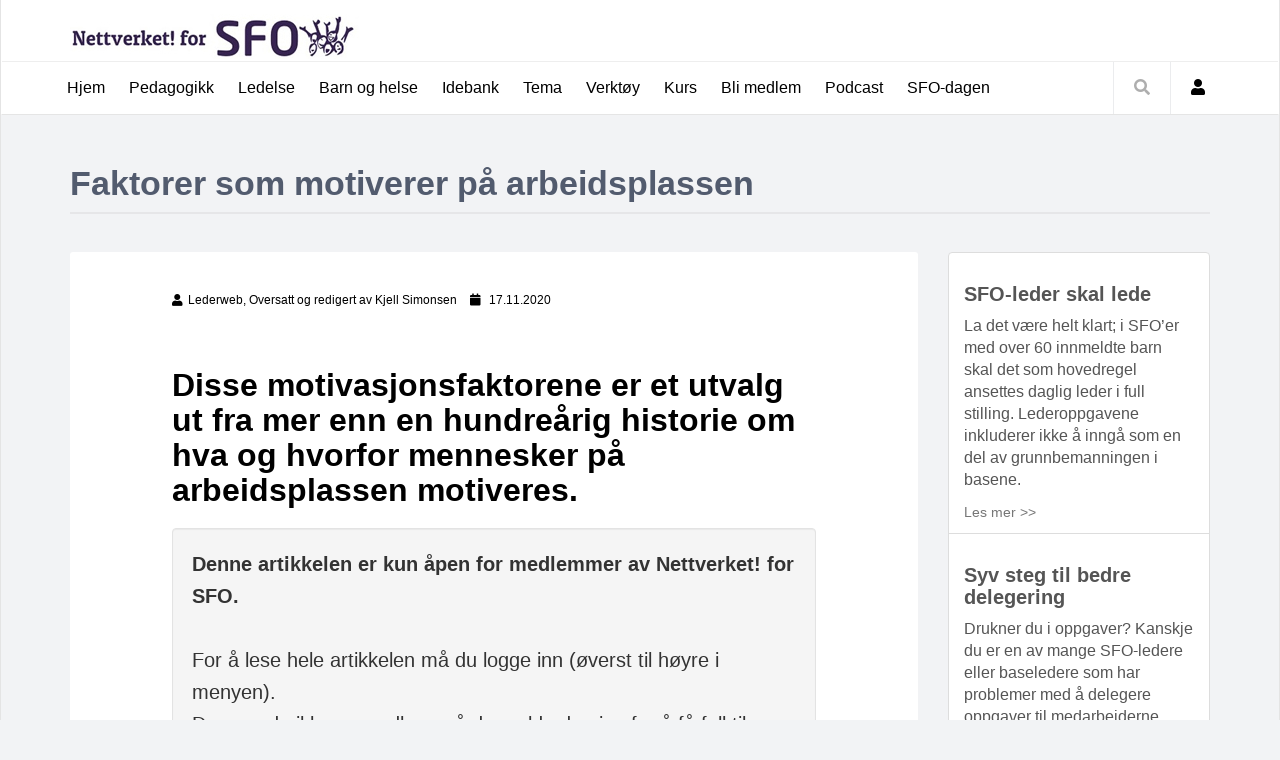

--- FILE ---
content_type: text/html
request_url: https://www.sfonett.no/artikkel.asp?artikkelid=2889
body_size: 43443
content:
<!DOCTYPE html>
<html lang="no"><head>
<!-- Global site tag (gtag.js) - Google Analytics -->
<!-- Privacy-friendly analytics by Plausible -->
<script async src="https://plausible.io/js/pa-aUzy9M3YQ0AmRhHXdSvzR.js"></script>
<script>
  window.plausible=window.plausible||function(){(plausible.q=plausible.q||[]).push(arguments)},plausible.init=plausible.init||function(i){plausible.o=i||{}};
  plausible.init()
</script>

<script async src="https://www.googletagmanager.com/gtag/js?id=UA-129531766-1"></script>
<script>
  window.dataLayer = window.dataLayer || [];
  function gtag(){dataLayer.push(arguments);}
  gtag('js', new Date());

  gtag('config', 'UA-129531766-1');
</script>



 <script type="text/javascript">
        (function(d, s, id) {
            debugger;
            var js, fjs = d.getElementsByTagName(s)[0];
            if (d.getElementById(id)) return;
            js = d.createElement(s); js.id = id;
            js.src = "//connect.facebook.net/nb_NO/all.js#xfbml=1";
            fjs.parentNode.insertBefore(js, fjs);
        } (document, 'script', 'facebook-jssdk'));
    </script>



    <meta charset="utf-8">
    <meta name="viewport" content="width=device-width, initial-scale=1.0">
    <meta name="description" content="Faktorer som motiverer på arbeidsplassen">
    <meta name="author" content="Nettverket! for SFO">


<meta property="og:url"       			content="http://www.sfonett.no/artikkel.asp?artikkelid=2889" />
<meta property="og:type"               content="article" />
<meta property="og:title"              content="Faktorer som motiverer på arbeidsplassen" />
<meta property="og:description"        content="Disse motivasjonsfaktorene er et utvalg ut fra mer enn en hundreårig historie om hva og hvorfor mennesker på arbeidsplassen motiveres." />
<meta property="og:image"              content="https://sfonett.no/data/pictures/ArticleImages/faktorer.jpg" />


    
	<!--title-->
    <title>SFOnett - Faktorer som motiverer på arbeidsplassen</title>
	<!--CSS-->
    <link href="css/bootstrap.min.css" rel="stylesheet">
    <link rel="stylesheet" href="https://use.fontawesome.com/releases/v5.5.0/css/all.css" integrity="sha384-B4dIYHKNBt8Bc12p+WXckhzcICo0wtJAoU8YZTY5qE0Id1GSseTk6S+L3BlXeVIU" crossorigin="anonymous">
    <link rel="stylesheet" href="https://maxcdn.bootstrapcdn.com/bootstrap/3.3.7/css/bootstrap.min.css">
	<link href="css/magnific-popup.css" rel="stylesheet">
	<link href="css/owl.carousel.css" rel="stylesheet">
	<link href="css/subscribe-better.css" rel="stylesheet">
	<link href="css/main.css" rel="stylesheet">
	<link href="css/artikkel_ny.css" rel="stylesheet">    
	<link href="css/responsive.css" rel="stylesheet">	
  	<link href="css/kategori.css" rel="stylesheet">	    	    	
	
	<!--Google Fonts-->
	<link href='https://fonts.googleapis.com/css?family=Signika+Negative:400,300,600,700' rel='stylesheet' type='text/css'>
	
    <!--[if lt IE 9]>
	    <script src="js/html5shiv.js"></script>
	    <script src="js/respond.min.js"></script>
    <![endif]-->       
    <!-- <link rel="shortcut icon" href="images/ico/favicon.ico">-->
    <link rel="apple-touch-icon-precomposed" sizes="144x144" href="images/ico/apple-touch-icon-144-precomposed.png">
    <link rel="apple-touch-icon-precomposed" sizes="114x114" href="images/ico/apple-touch-icon-114-precomposed.png">
    <link rel="apple-touch-icon-precomposed" sizes="72x72" href="images/ico/apple-touch-icon-72-precomposed.png">
    <link rel="apple-touch-icon-precomposed" href="images/ico/apple-touch-icon-57-precomposed.png">
</head><!--/head-->
<body>
	<div id="main-wrapper" class="homepage">    


		<header id="navigation">
			<div class="navbar" role="banner">
				<div class="container">
					<a class="secondary-logo" href="/">
						<img class="img-responsive" src="img/logo/sfo_preset1.jpg" alt="logo">
					</a>
				</div>
				<div class="topbar">
					<div class="container">
						<div id="topbar" class="navbar-header">							
							<a class="navbar-brand" href="/">
								<img class="main-logo img-responsive" src="img/logo/sfo_liten.jpg" alt="logo">
							</a>
							<div id="topbar-right">                                 
								
								
							</div>
							<button type="button" class="navbar-toggle" data-toggle="collapse" data-target=".navbar-collapse">
								<span class="sr-only">Toggle navigation</span>
								<span class="icon-bar"></span>
								<span class="icon-bar"></span>
								<span class="icon-bar"></span>
							</button>
						</div> 
					</div> 
				</div> 
				<div id="menubar" class="container">	
					<!-- menu -->
                    <nav id="mainmenu" class="navbar-left collapse navbar-collapse"> 
						<ul class="nav navbar-nav">                       
							
                            <li><a href="/">Hjem</a></li>
                            
                            <!-- Pedagogikk -->
                            <li class="dropdown"><a href="javascript:void(0);" class="dropdown-toggle" data-toggle="dropdown">Pedagogikk</a>
								<ul class="dropdown-menu">
                                
                                
									<li><a href="kategori.asp?SubCategoryID=1">Planer og vedtekter i SFO </a></li>
								
									<li><a href="kategori.asp?SubCategoryID=2">Barns medvirkning</a></li>
								
									<li><a href="kategori.asp?SubCategoryID=3">Overgang</a></li>
								
									<li><a href="kategori.asp?SubCategoryID=4">Omsorg, lek og læring</a></li>
								
									<li><a href="kategori.asp?SubCategoryID=5">Integrering og inkludering</a></li>
								
									<li><a href="kategori.asp?SubCategoryID=6">Samspill og kommunikasjon</a></li>
								
									<li><a href="kategori.asp?SubCategoryID=7">Fritidspedagogikk</a></li>
								                                                                                                            
								</ul>
							</li>
                            
                            
<!-- Ledelse -->
                            <li class="dropdown"><a href="javascript:void(0);" class="dropdown-toggle" data-toggle="dropdown">Ledelse</a>
								<ul class="dropdown-menu">
                                
                                
									<li><a href="hovedunderkategori.asp?SubCategoryID=24">Strategi</a></li>
								
									<li><a href="hovedunderkategori.asp?SubCategoryID=25">Personale</a></li>
								
									<li><a href="hovedunderkategori.asp?SubCategoryID=26">Egeneledelse</a></li>
								
									<li><a href="hovedunderkategori.asp?SubCategoryID=27">Foreldre</a></li>
								                                                                                                            
								</ul>
							</li>
                            
 <!-- Barn og helse -->
                            <li class="dropdown"><a href="javascript:void(0);" class="dropdown-toggle" data-toggle="dropdown">Barn og helse</a>
								<ul class="dropdown-menu">
                                
                                
									<li><a href="kategori.asp?SubCategoryID=8">Førstehjelp</a></li>
								
									<li><a href="kategori.asp?SubCategoryID=10">Forebyggende tiltak</a></li>
								
									<li><a href="kategori.asp?SubCategoryID=13">Annet helsestoff</a></li>
								
									<li><a href="kategori.asp?SubCategoryID=29">Smittevern</a></li>
								                                                                                                            
								</ul>
							</li>
                            

<!-- Idebank-->
                            <li class="dropdown"><a href="javascript:void(0);" class="dropdown-toggle" data-toggle="dropdown">Idebank</a>
								<ul class="dropdown-menu">
                                
                                
									<li><a href="kategori.asp?SubCategoryID=31">Tips og triks i SFO-hverdagen </a></li>
								
									<li><a href="kategori.asp?SubCategoryID=30">Den store SFO-dagen</a></li>
								
									<li><a href="kategori.asp?SubCategoryID=28">Mat og måltidsglede</a></li>
								
									<li><a href="kategori.asp?SubCategoryID=19">Lekedatabasen</a></li>
								
									<li><a href="kategori.asp?SubCategoryID=18">SFO/AKS - læringsarena 2</a></li>
								
									<li><a href="kategori.asp?SubCategoryID=17">Natur, miljø og teknikk</a></li>
								
									<li><a href="kategori.asp?SubCategoryID=16">Kunst, kultur og kreativitet</a></li>
								
									<li><a href="kategori.asp?SubCategoryID=15">Fysisk aktivitet i SFO/AKS </a></li>
								
									<li><a href="kategori.asp?SubCategoryID=14">Snodigheter ved perlebordet</a></li>
								                                                                                                            
								</ul>
							</li>
                            
                            
                            
                            <li class="dropdown"><a href="javascript:void(0);" class="dropdown-toggle" data-toggle="dropdown">Tema</a>
								<ul class="dropdown-menu">
                                
                                
									<li><a href="tema.asp?periodid=1048">Alt blir bra - gode tips</a></li>
								
									<li><a href="tema.asp?periodid=31">Barn i SFO som utfordrer</a></li>
								
									<li><a href="tema.asp?periodid=1044">Del 4 av SFO</a></li>
								
									<li><a href="tema.asp?periodid=11">Fra barnehage til skole/SFO</a></li>
								
									<li><a href="tema.asp?periodid=30">Følelsesskolen</a></li>
								
									<li><a href="tema.asp?periodid=1041">Innovasjon i SFO</a></li>
								
									<li><a href="tema.asp?periodid=3">Jul i SFO</a></li>
								
									<li><a href="tema.asp?periodid=1050">Kompetanseheving og kapasitetsbygging i SFO</a></li>
								
									<li><a href="tema.asp?periodid=1047">Lekemiljø former leken</a></li>
								
									<li><a href="tema.asp?periodid=1051">Læring i SFO</a></li>
								
									<li><a href="tema.asp?periodid=14">LØFT for barn</a></li>
								
									<li><a href="tema.asp?periodid=29">Personalmøter</a></li>
								
									<li><a href="tema.asp?periodid=39">SFO som prosjektarena</a></li>
								
									<li><a href="tema.asp?periodid=1049">Sommer på SFO</a></li>
								
									<li><a href="tema.asp?periodid=1052">Ulik alder – ulike behov</a></li>
								
									<li><a href="tema.asp?periodid=1046">Utebasen</a></li>
								                                                                                                            
								</ul>
							</li>
                            


                 
                            
                        
                            


<!-- Verktøy -->
                            <li class="dropdown"><a href="javascript:void(0);" class="dropdown-toggle" data-toggle="dropdown">Verktøy</a>
								<ul class="dropdown-menu">
                                <li><a href="/verktoy_foreldremoter.asp">Foreldremøter som fenger - Fra kjedelig plikt til nyttig møteplass</a></li>
                                
                                
									<li><a href="kategori.asp?SubCategoryID=22">Relasjonsbasert ledelse</a></li>
								
									<li><a href="kategori.asp?SubCategoryID=23">Marthes regnbuedrøm</a></li>
								                                                                                                            
								</ul>
							</li>
							 <li class="dropdown"><a href="javascript:void(0);" class="dropdown-toggle" data-toggle="dropdown">Kurs</a>
								<ul class="dropdown-menu">
                                
                                 <li><a href="/konferanse_2026.asp">Kvalitet i SFO 2026</a></li>
                                <li><a href="/nordiskfagkonferanse/" target="_blank">Nordisk fagkonferanse 2026</a></li>
                               <li><a href="digitalekurs.asp">Digital kursbase</a></li>
							  
							<li><a href="kurs_vold_og_overgrep.asp">Kurs om vold og overgrep</a></li>
							  
                                <li><a href="kursside_hanbynte.asp">Digital kursprosess: Han b’ynte</a></li>
                             
                                <li><a href="kurs_rammeplan.asp">Kursprosess Nasjonal rammeplan SFO</a></li>
                            		<li><a href="kurs.asp">Kurs du kan bestille</a></li>
                                    <li><a href="nettkurs.asp">Nettkurs - Førstehjelp</a></li>
                                    
                                </ul>
                             </li>
							
                            <li class="entertainment"><a href="blimedlem.asp">Bli medlem</a></li>
                            
							 <li class="entertainment"><a href="podkast.asp">Podcast</a></li>
							
							<li class="dropdown"><a href="javascript:void(0);" class="dropdown-toggle" data-toggle="dropdown">SFO-dagen</a>
								<ul class="dropdown-menu">
                                <li><a href="sfodagen2025.asp">2025: SFO-dagen opptak</a></li>
                               <li><a href="https://www.sfonett.no/artikkel.asp?artikkelid=3097">2025: Tips til markeringer </a></li>
							   <li><a href="https://sfonett.no/kategori.asp?SubCategoryID=28">2025: Idebank Mat og måltidsglede </a></li>
                               
                               <li><a href="sfodagen.asp">2024: SFO-dagen opptak</a></li>
							   <li><a href="https://sfonett.no/artikkel.asp?artikkelid=3045">2024: Se markeringer rundt om i landet</a></li>
                               <li><a href="kategori.asp?SubCategoryID=30">2024: Idebank - Aktivitet og bevegelsesglede</a></li>
							  
							
                                    
                                </ul>
                             </li>
							
							
							
                            
						</ul> 					
					</nav>
                    
					<div class="searchNlogin">
						<ul>
							<li class="search-icon"><i class="fa fa-search"></i></li>
							
                            <li class="dropdown user-panel" ><a href="javascript:void(0);" class="dropdown-toggle" data-toggle="dropdown"><i class="fa fa-user"></i></a>
								<div class="dropdown-menu top-user-section" >
									<div class="top-user-form" >
										<form id="top-login" role="form" method="post" action="login.asp?url=/artikkel.asp?artikkelid=2889">
											
                                            <div class="input-group" id="top-login-username">
												<span class="input-group-addon"><img src="images/others/user-icon.png" alt="" /></span>
												<input type="text" name="Brukernavn" class="form-control" placeholder="Brukernavn" required>
											</div>
											<div class="input-group" id="top-login-password">
												<span class="input-group-addon"><img src="images/others/password-icon.png" alt="" /></span>
												<input type="password"  name="Passord" class="form-control" placeholder="Passord" required>
											</div>
											<div>
												<p class="reset-user"><a href="/glemtpassord.asp">Glemt passord</a></p>
												<button class="btn btn-danger" type="submit">Logg inn</button>
											</div>
										</form>
									</div>
									<div class="create-account">
										<a href="blimedlem.asp">Bli medlem</a>
									</div>
								</div>
							</li>
                            
						</ul>
						<div class="search">
							<form role="form" method="post" name="Sok" action="sok.asp">
								<input type="text" class="search-form" autocomplete="off" name="sokestreng" id="sokestreng" placeholder="Skriv søkeord">
							</form>
						</div> <!--/.search--> 
					</div><!-- searchNlogin -->
				</div>
			</div>
		</header><!--/#navigation--> 



	
		<div class="container">
			<div class="page-breadcrumbs">
				<h1 class="section-title">Faktorer som motiverer på arbeidsplassen</h1>	                 
			</div>
			<div class="section">
				<div class="row">
					<div class="col-sm-9">
						<div id="site-content" class="site-content">
							<div class="row">
								<div class="col-sm-12">
									<div class="left-content">
										<div class="details-news">											
											<div class="post">
												<div class="entry-header">
													<div class="entry-thumbnail">
														<img class="img-responsive" src="/data/pictures/ArticleImages/faktorer.jpg" width="871" alt="" />
													</div>
												</div>
												<div class="post-content" style="padding-left:12%; padding-right:12%;">								
													<div class="entry-meta">
														
                                                        
                                                        <ul class="list-inline">
                                                        <!-- Author 1 -->
															<li class="posted-by"><i class="fa fa-user"></i>Lederweb, Oversatt og redigert av Kjell Simonsen</li>
 														<!-- Author 2 -->
                                                        	
														<!-- Author 3 -->
                                                        	  
														<!-- Fotograf -->
                                                        	
                                                                                                                       
															<li class="publish-date"><i class="fa fa-calendar"></i> 17.11.2020</li>
                                                            
                                                        
														</ul>
													</div>
                                                     <div id="divFB" runat="server" class="fb-like" data-send="true" data-width="450"
                                                                data-show-faces="true" data-action="recommend" data-font="tahoma">
                                                            </div>
													<h2 class="entry-title">
														Disse motivasjonsfaktorene er et utvalg ut fra mer enn en hundreårig historie om hva og hvorfor mennesker på arbeidsplassen motiveres.
													</h2>
													<div class="article-content">
                                                    
                                                    
                                   
														<!-- start artikkeltekst -->
														 
														 <div class="well" style="margin-top:20px;">
                                                         <b>Denne artikkelen er kun åpen for medlemmer av Nettverket! for SFO.</b>
                                                         <br><br>

															For å lese hele artikkelen må du logge inn (øverst til høyre i menyen). 
                                                          <br>
															Dersom du ikke er medlem må du melde deg inn for å få full tilgang.<br>
														<br>
														<div align="center">
                                                         		<a href="blimedlem.asp"><button type="button" class="btn btn-success" style="width:100%;">Les mer om medlemskap i Nettverket! for SFO</button></a>
                                                         </div>
                                                         </div>
                                                              
                                                        <!-- slutt artikkeltekst -->
														
														
														
													</div>
												</div>
											</div><!--/post--> 
										</div><!--/.section-->
									</div><!--/.left-content-->
								</div>
								
								
							
							</div>
						</div><!--/#site-content-->
						<div class="row" style="margin-top:20px;">
							<div class="col-sm-12">	
                            
                            <div class="section">
									<h1 class="section-title">Les også</h1>
									<div class="row">
										<div class="col-sm-4">
											<div class="post medium-post">	
                                            
                                            
                                            <div class="entry-header">
                                                                <div class="entry-thumbnail">
                                                                    <a href="artikkel.asp?artikkelid=3140"><img class="img-responsive" src="/data/pictures/ArticleImages/2644_Original (1).jpg" alt="" /></a>
                                                                </div>
                                                            </div>
                                            
                                            											
												<div class="post-content">																					
													<div class="d-flex w-100 justify-content-between">
                                                  <h3 class="mb-1"><b>Undervisning + SFO = skole</b></h3>
                                                 
                                                </div>
                                                    <p><a href="artikkel.asp?artikkelid=3140">For rektor Colin Pritchard-Davies ved Eiganes skole i Stavanger er undervisning + SFO = skole. SFO er ikke et tillegg, men en avgjørende arena for barns læring, lek, utforsking og utvikling og et sted der fellesskap og sosial kompetanse får blomstre. 
Meld deg/dere på årets konferanse KVALITET I SFO 2025 og hør Colin live i Oslo sammen med over 350 i salen eller få med deg konferansen digitalt der du er. Påmeldte (fysisk eller digitalt) får også tilgang til opptak av konferansen til og med 7.januar 2026.</a></p>
												</div>
											</div><!--/post--> 
                                            
											<div class="post medium-post">	
                                            
                                            
                                              <div class="entry-header">
                                                                <div class="entry-thumbnail">
                                                                    <a href="artikkel.asp?artikkelid=570"><img class="img-responsive" src="/data/pictures/ArticleImages/" alt="" /></a>
                                                                </div>
                                                            </div>
                                            
                                            
                                            											
												<div class="post-content">	<h2 class="entry-title">
														<b><a href="artikkel.asp?artikkelid=570">Kunnskapsfrukten & fremtidens SFO</a></b>
													</h2>
                                                    <p><a href="artikkel.asp?artikkelid=570">Se for deg et bugnende epletre med saftige, rødgrønne epler. På hver gren henger det et helt utrolig antall frukt i høstprakt, og du tenker kanskje; - Hvordan er det mulig? Det ligger en helt enorm energi i å skape så mye praktfullt fruktkjøtt.</a></p>
												</div>
											</div><!--/post--> 
										</div>
										<div class="col-sm-4">
											
											<div class="post medium-post">	
                                            
                                            
                                              <div class="entry-header">
                                                                <div class="entry-thumbnail">
                                                                    <a href="artikkel.asp?artikkelid=3036"><img class="img-responsive" src="/data/pictures/ArticleImages/frontpage/Mål på tre hoved_600.jpg" alt="" /></a>
                                                                </div>
                                                            </div>
                                            
                                            
                                            											
												<div class="post-content">	<h2 class="entry-title">
														<b><a href="artikkel.asp?artikkelid=3036">Piloter styrker kvaliteten i fritidshjemmet</a></b>
													</h2>
                                                    <p><a href="artikkel.asp?artikkelid=3036">Norrköping kommune bruker fritidslærere som piloter i sitt utviklingsarbeid i fritidshjemmene. Piloten jobber i praksisfeltet og bidrar som profesjonsmentor på egen skole. Slik knyttes teori og praksis sammen, og piloten er brobyggeren.</a></p>
												</div>
											</div><!--/post--> 
											
											<div class="post medium-post">	
                                            
                                            
                                              <div class="entry-header">
                                                                <div class="entry-thumbnail">
                                                                    <a href="artikkel.asp?artikkelid=118"><img class="img-responsive" src="/data/pictures/ArticleImages/" alt="" /></a>
                                                                </div>
                                                            </div>
                                            
                                            
                                            											
												<div class="post-content">	<h2 class="entry-title mb-1">
														<b><a href="artikkel.asp?artikkelid=118">For sent hentede barn</a></b>
													</h2>
                                                    <p><a href="artikkel.asp?artikkelid=118">Hva gjør vi med de barna som alltid blir hentet for sent? Eller rettere sagt med foreldrene deres? Her kommer et glimrende forslag - synes vi.</a></p>
												</div>
											</div><!--/post--> 
										</div>
										<div class="col-sm-4">
											
											<div class="post medium-post">	
                                            
                                            
                                              <div class="entry-header">
                                                                <div class="entry-thumbnail">
                                                                    <a href="artikkel.asp?artikkelid=2832"><img class="img-responsive" src="/data/pictures/ArticleImages/frontpage/rengjøre.jpg" alt="" /></a>
                                                                </div>
                                                            </div>
                                            
                                            
                                            											
												<div class="post-content">	<h2 class="entry-title">
														<b><a href="artikkel.asp?artikkelid=2832">SFO/AKS åpner igjen – vi gjør oss klar</a></b>
													</h2>
                                                    <p><a href="artikkel.asp?artikkelid=2832">Om knappe to uker skal SFO/AKS gjenåpne. Regjeringen skal denne uken komme med en veileder. I Danmark åpner de denne uken og vi har sett på deres retningslinjer og hvordan de forbereder seg.</a></p>
												</div>
											</div><!--/post--> 
											
											<div class="post medium-post">	
                                            
                                            
                                              <div class="entry-header">
                                                                <div class="entry-thumbnail">
                                                                    <a href="artikkel.asp?artikkelid=1030"><img class="img-responsive" src="/data/pictures/ArticleImages/sensitiv_470.jpg" alt="" /></a>
                                                                </div>
                                                            </div>
                                            
                                            
                                            											
												<div class="post-content">	<h2 class="entry-title">
														<b><a href="artikkel.asp?artikkelid=1030">Hvem er dine sensitive medarbeidere?</a></b>
													</h2>
                                                    <p><a href="artikkel.asp?artikkelid=1030">I følge forskning er hver femte av oss spesielt sensitiv. Sensitive mennesker er mer fintfølende og derfor mer disponert for å få stress, angst eller depresjon.</a></p>
												</div>
											</div><!--/post--> 
										</div>
									</div>
								</div>
                                
                                
                                
                                
                                
                                
								<!--/.section -->	
                                
                                
							</div>
						</div>
					</div><!--/.col-sm-9 -->	
					
					<div class="col-sm-3">
						<div id="sitebar" style="margin-top:30px;">
							<!-- Her kan man putte på widget
                            <div class="widget">
								<div class="add featured-add">
									<a href="#"><img class="img-responsive" src="images/post/add/add1.jpg" alt="" /></a>
								</div>
							</div><!--/#widget-->
							
                            
                            
                            
                            
                                         <div class="list-group">
                                            
                                              <a href="/artikkel.asp?artikkelid=615" class="list-group-item list-group-item-action flex-column align-items-start">
                                                <div class="d-flex w-100 justify-content-between">
                                                  <h3 class="mb-1"><b>SFO-leder skal lede</b></h3>
                                                 
                                                </div>
                                                <p class="mb-1">La det være helt klart; i SFO’er med over 60 innmeldte barn skal det som hovedregel ansettes daglig leder i full stilling. Lederoppgavene inkluderer ikke å inngå som en del av grunnbemanningen i basene.</p>
                                                <small class="text-muted">Les mer >></small>
                                              </a>
                                            
                                             
                                              <a href="/artikkel.asp?artikkelid=668" class="list-group-item list-group-item-action flex-column align-items-start">
                                                <div class="d-flex w-100 justify-content-between">
                                                  <h3 class="mb-1"><b>Syv steg til bedre delegering</b></h3>
                                                 
                                                </div>
                                                <p class="mb-1">Drukner du i oppgaver?  Kanskje du er en av mange SFO-ledere eller baseledere som har problemer med å delegere oppgaver til medarbeiderne dine?  Her er syv råd til deg som gjerne vil bli bedre til å delegere.</p>
                                                <small class="text-muted">Les mer >></small>
                                              </a>
                                            
                                             
                                              <a href="/artikkel.asp?artikkelid=1000" class="list-group-item list-group-item-action flex-column align-items-start">
                                                <div class="d-flex w-100 justify-content-between">
                                                  <h3 class="mb-1"><b>Spenner du bein for deg selv?</b></h3>
                                                 
                                                </div>
                                                <p class="mb-1">Som leder må du kaste idealbilde, tørre å være et menneske med feil og mangler</p>
                                                <small class="text-muted">Les mer >></small>
                                              </a>
                                            
                                             
                                              <a href="/artikkel.asp?artikkelid=1137" class="list-group-item list-group-item-action flex-column align-items-start">
                                                <div class="d-flex w-100 justify-content-between">
                                                  <h3 class="mb-1"><b>Ord du som leder bør unngå å bruke</b></h3>
                                                 
                                                </div>
                                                <p class="mb-1">Som leder vil dine ord veie tungt, det er derfor viktig å være bevisst hvordan noen av ordene vi omgir oss med kan virke på dine medarbeidere</p>
                                                <small class="text-muted">Les mer >></small>
                                              </a>
                                            
                                             
                                              <a href="/artikkel.asp?artikkelid=2640" class="list-group-item list-group-item-action flex-column align-items-start">
                                                <div class="d-flex w-100 justify-content-between">
                                                  <h3 class="mb-1"><b>Selvinnsikt og frykten for å være god </b></h3>
                                                 
                                                </div>
                                                <p class="mb-1">Reis deg opp og si hva du er god til! En utfordring som garantert får mange til å se ned i forlegenhet og frykt. Hvorfor har så mange av oss en slik frykt for å snakke om det som er vår styrke i oss selv – vår egen unike personlighet.  
</p>
                                                <small class="text-muted">Les mer >></small>
                                              </a>
                                            
                                             
                                              <a href="/artikkel.asp?artikkelid=266" class="list-group-item list-group-item-action flex-column align-items-start">
                                                <div class="d-flex w-100 justify-content-between">
                                                  <h3 class="mb-1"><b>Hjelp, jeg skal holde en presentasjon!</b></h3>
                                                 
                                                </div>
                                                <p class="mb-1">Før eller siden skjer det: Du blir bedt om å holde en presentasjon foran en gruppe mennesker. Sannsynligvis har du gjort det allerede og ikke alle synes det er like morsomt. Gode tips kan være til stor hjelp.</p>
                                                <small class="text-muted">Les mer >></small>
                                              </a>
                                            
                                             
                                              <a href="/artikkel.asp?artikkelid=713" class="list-group-item list-group-item-action flex-column align-items-start">
                                                <div class="d-flex w-100 justify-content-between">
                                                  <h3 class="mb-1"><b>Er du en vanskelig person? – en test</b></h3>
                                                 
                                                </div>
                                                <p class="mb-1">Vanskelige personer er de som etterlater deg frustrert eller tapper deg for energi. Det kan være i korte perioder eller på full tid, men med samme resultat, det tærer på dine ressurser. Men hvor vanskelig er du selv – test deg selv her?</p>
                                                <small class="text-muted">Les mer >></small>
                                              </a>
                                            
                                             
                                              <a href="/artikkel.asp?artikkelid=267" class="list-group-item list-group-item-action flex-column align-items-start">
                                                <div class="d-flex w-100 justify-content-between">
                                                  <h3 class="mb-1"><b>Utviklingsarbeid i SFO</b></h3>
                                                 
                                                </div>
                                                <p class="mb-1">I Trondheim kommune stilles det krav til pedagogisk utdannelse for SFO-lederne. Disse dyktige SFO-ledere har på eget initiativ dannet faglig nettverk.</p>
                                                <small class="text-muted">Les mer >></small>
                                              </a>
                                            
                                             
                                              <a href="/artikkel.asp?artikkelid=1227" class="list-group-item list-group-item-action flex-column align-items-start">
                                                <div class="d-flex w-100 justify-content-between">
                                                  <h3 class="mb-1"><b>SFO-leder leder uansett</b></h3>
                                                 
                                                </div>
                                                <p class="mb-1">En stadig tilbakevendende problemstilling er knyttet til organisering av lederjobben i SFO. Her praktiseres mange varianter, naturlig nok. SFO-Norge er et veldig variert landskap.</p>
                                                <small class="text-muted">Les mer >></small>
                                              </a>
                                            
                                             
                                                                                
                                            
                                            
                                            </div>
 
                            
                            
                            
                            

                            
                            
						</div><!--/#sitebar-->
					</div>
				</div>				
			</div><!--/.section-->
		</div><!--/.container-->
	</div><!--/#main-wrapper--> 


		<footer id="footer">
		<div class="footer-top">
			<div class="container text-center">
				<div class="logo-icon"><img class="img-responsive" src="img/logo/sfo_bottom.jpg" alt="" /></div>
			</div>
		</div>
		<div class="footer-menu">
			<div class="container">
				<ul class="nav navbar-nav">                       
					<li><a href="/">Hjem</a></li>
					<li><a href="/hovedkategori.asp?categoryid=1">Pedagogikk</a></li>
					<li><a href="/hovedkategori.asp?categoryid=2">Ledelse</a></li>
					<li><a href="/hovedkategori.asp?categoryid=2">Barn og helse</a></li>
              		<li><a href="/hovedkategori.asp?categoryid=4">Idebank</a></li>
              		<li><a href="/hovedkategori.asp?categoryid=4">Verktøy</a></li>
					<li><a href="/kurs.asp">Kurs</a></li>
					
                    <li><a href="/blimedlem.asp">Bli medlem</a></li>
                    
				</ul> 
			</div>
		</div>
<!-- Start full footermeny
        <div class="bottom-widgets">
			<div class="container">
				<div class="col-sm-4">
					<div class="widget">
						<h2>Faglig</h2> 
						<ul>
							<li><a href="#">Ledelse</a></li>
							<li><a href="#">Pedagogikk</a></li>
							<li><a href="#">Mat og helse</a></li>
							<li><a href="#">Spesped</a></li>
							<li><a href="#">Aktiviteter</a></li>
						</ul>
						<ul>
							<li><a href="#">SFO-drift</a></li>
							<li><a href="#">Løft for barn</a></li>
							<li><a href="#">Marthes regnbuedrøm</a></li>
							<li><a href="#">Verktøy</a></li>
						</ul>
					</div>
				</div>
				<div class="col-sm-2">
					<div class="widget">
						<h2>Verktøy</h2> 
						<ul>
							<li><a href="#">Profesjonelt relasjonsarbeid</a></li>
							<li><a href="#">Relasjonsbasert ledelse</a></li>
							<li><a href="#">Tegn til tale</a></li>
							<li><a href="#">Ledere som lykkes</a></li>
							<li><a href="#">Skiaktiviter</a></li>
						</ul>
					</div>
				</div>
				<div class="col-sm-4">
					<div class="widget">
						<h2>Tema</h2> 
						<ul>
							<li><a href="#">Barn i SFO som utfordrer</a></li>
							<li><a href="#">Barn i bevegelse</a></li>
							<li><a href="#">Barns medvirkning</a></li>
							<li><a href="#">Det annerledes barnet</a></li>
							<li><a href="#">Foto i SFO</a></li>
						</ul>
						<ul>
							<li><a href="#">Følelsesskolen</a></li>
							<li><a href="#">Mat og helse</a></li>
							<li><a href="#">Natur og miljø</a></li>
							<li><a href="#">Personalmøter</a></li>
							<li><a href="#">SFO forebygger mobbing</a></li>
						</ul>
						<ul>
							<li><a href="#">Smil - vi skal spise</a></li>
							<li><a href="#">Merkedager</a></li>
							<li><a href="#">Ny leder i SFO/AKS</a></li>
						</ul>
					</div>
				</div>
				<div class="col-sm-2">
					<div class="widget">
						<h2>Informasjon</h2> 
						<ul>
							<li><a href="#">Om oss</a></li>
							<li><a href="#">Kontakt oss</a></li>
							<li><a href="#">Bli medlem</a></li>						
						</ul>
					</div>
				</div>
			</div>
		</div>
        
 -->
		<div class="footer-bottom">
			<div class="container text-center">
				<p>Nettverket! for SFO </p>
			</div>
		</div>		
	</footer>
		

		
	<!--/#scripts--> 
    <script type="text/javascript" src="js/jquery.js"></script>
    <script type="text/javascript" src="js/bootstrap.min.js"></script>
	<script type="text/javascript" src="js/jquery.magnific-popup.min.js"></script>
	<script type="text/javascript" src="js/owl.carousel.min.js"></script> 
	<script type="text/javascript" src="js/moment.min.js"></script> 
	<script type="text/javascript" src="js/jquery.simpleWeather.min.js"></script> 
	<script type="text/javascript" src="js/jquery.sticky-kit.min.js"></script>
	<script type="text/javascript" src="js/jquery.easy-ticker.min.js"></script> 
	<script type="text/javascript" src="js/jquery.subscribe-better.min.js"></script> 
    <script type="text/javascript" src="js/main.js"></script>
    <script type="text/javascript" src="js/switcher.js"></script>
	<script type="text/javascript" src="js/pinterest.js"></script>     

</body>
</html>